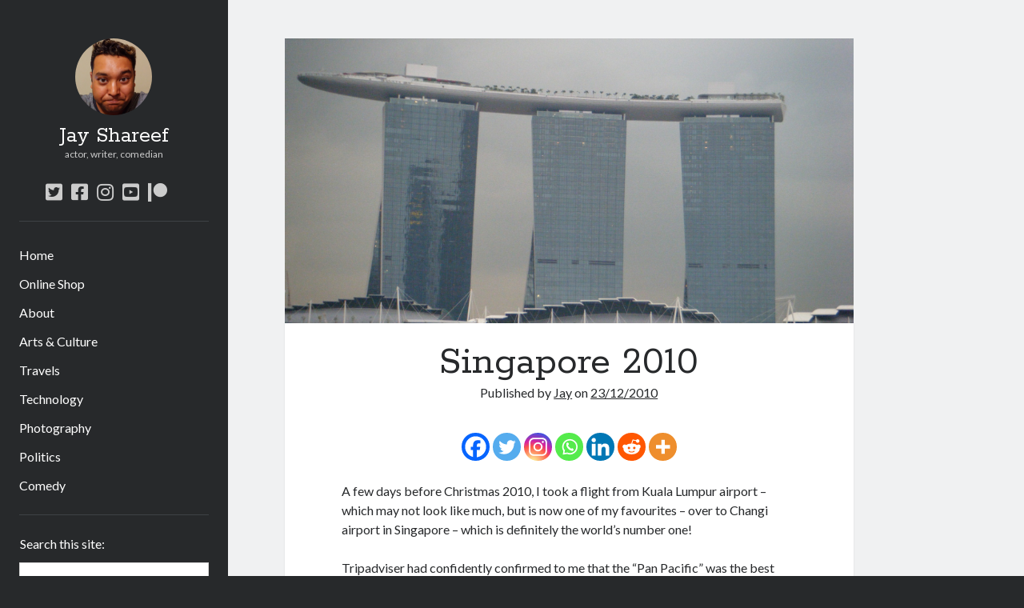

--- FILE ---
content_type: text/html; charset=UTF-8
request_url: https://jayshareef.com/singapore-2010/
body_size: 21562
content:
<!DOCTYPE html>

<html lang="en-GB">

<head>
	<title>Singapore 2010 &#8211; Jay Shareef</title>
	<script type="text/javascript">function theChampLoadEvent(e){var t=window.onload;if(typeof window.onload!="function"){window.onload=e}else{window.onload=function(){t();e()}}}</script>
		<script type="text/javascript">var theChampDefaultLang = 'en_GB', theChampCloseIconPath = 'https://jayshareef.com/wp-content/plugins/super-socializer/images/close.png';</script>
		<script>var theChampSiteUrl = 'https://jayshareef.com', theChampVerified = 0, theChampEmailPopup = 0, heateorSsMoreSharePopupSearchText = 'Search';</script>
			<script>var theChampLoadingImgPath = 'https://jayshareef.com/wp-content/plugins/super-socializer/images/ajax_loader.gif'; var theChampAjaxUrl = 'https://jayshareef.com/wp-admin/admin-ajax.php'; var theChampRedirectionUrl = 'https://jayshareef.com/singapore-2010/'; var theChampRegRedirectionUrl = 'https://jayshareef.com/singapore-2010/'; </script>
				<script> var theChampFBKey = '675345026319770', theChampSameTabLogin = '0', theChampVerified = 0; var theChampAjaxUrl = 'https://jayshareef.com/wp-admin/admin-ajax.php'; var theChampPopupTitle = ''; var theChampEmailPopup = 0; var theChampEmailAjaxUrl = 'https://jayshareef.com/wp-admin/admin-ajax.php'; var theChampEmailPopupTitle = ''; var theChampEmailPopupErrorMsg = ''; var theChampEmailPopupUniqueId = ''; var theChampEmailPopupVerifyMessage = ''; var theChampSteamAuthUrl = ""; var theChampCurrentPageUrl = 'https%3A%2F%2Fjayshareef.com%2Fsingapore-2010%2F';  var heateorMSEnabled = 0, theChampTwitterAuthUrl = theChampSiteUrl + "?SuperSocializerAuth=Twitter&super_socializer_redirect_to=" + theChampCurrentPageUrl, theChampLineAuthUrl = theChampSiteUrl + "?SuperSocializerAuth=Line&super_socializer_redirect_to=" + theChampCurrentPageUrl, theChampLiveAuthUrl = theChampSiteUrl + "?SuperSocializerAuth=Live&super_socializer_redirect_to=" + theChampCurrentPageUrl, theChampFacebookAuthUrl = theChampSiteUrl + "?SuperSocializerAuth=Facebook&super_socializer_redirect_to=" + theChampCurrentPageUrl, theChampYahooAuthUrl = theChampSiteUrl + "?SuperSocializerAuth=Yahoo&super_socializer_redirect_to=" + theChampCurrentPageUrl, theChampGoogleAuthUrl = theChampSiteUrl + "?SuperSocializerAuth=Google&super_socializer_redirect_to=" + theChampCurrentPageUrl, theChampYoutubeAuthUrl = theChampSiteUrl + "?SuperSocializerAuth=Youtube&super_socializer_redirect_to=" + theChampCurrentPageUrl, theChampVkontakteAuthUrl = theChampSiteUrl + "?SuperSocializerAuth=Vkontakte&super_socializer_redirect_to=" + theChampCurrentPageUrl, theChampLinkedinAuthUrl = theChampSiteUrl + "?SuperSocializerAuth=Linkedin&super_socializer_redirect_to=" + theChampCurrentPageUrl, theChampInstagramAuthUrl = theChampSiteUrl + "?SuperSocializerAuth=Instagram&super_socializer_redirect_to=" + theChampCurrentPageUrl, theChampWordpressAuthUrl = theChampSiteUrl + "?SuperSocializerAuth=Wordpress&super_socializer_redirect_to=" + theChampCurrentPageUrl, theChampDribbbleAuthUrl = theChampSiteUrl + "?SuperSocializerAuth=Dribbble&super_socializer_redirect_to=" + theChampCurrentPageUrl, theChampGithubAuthUrl = theChampSiteUrl + "?SuperSocializerAuth=Github&super_socializer_redirect_to=" + theChampCurrentPageUrl, theChampSpotifyAuthUrl = theChampSiteUrl + "?SuperSocializerAuth=Spotify&super_socializer_redirect_to=" + theChampCurrentPageUrl, theChampKakaoAuthUrl = theChampSiteUrl + "?SuperSocializerAuth=Kakao&super_socializer_redirect_to=" + theChampCurrentPageUrl, theChampTwitchAuthUrl = theChampSiteUrl + "?SuperSocializerAuth=Twitch&super_socializer_redirect_to=" + theChampCurrentPageUrl, theChampRedditAuthUrl = theChampSiteUrl + "?SuperSocializerAuth=Reddit&super_socializer_redirect_to=" + theChampCurrentPageUrl, theChampDisqusAuthUrl = theChampSiteUrl + "?SuperSocializerAuth=Disqus&super_socializer_redirect_to=" + theChampCurrentPageUrl, theChampDropboxAuthUrl = theChampSiteUrl + "?SuperSocializerAuth=Dropbox&super_socializer_redirect_to=" + theChampCurrentPageUrl, theChampFoursquareAuthUrl = theChampSiteUrl + "?SuperSocializerAuth=Foursquare&super_socializer_redirect_to=" + theChampCurrentPageUrl, theChampAmazonAuthUrl = theChampSiteUrl + "?SuperSocializerAuth=Amazon&super_socializer_redirect_to=" + theChampCurrentPageUrl, theChampStackoverflowAuthUrl = theChampSiteUrl + "?SuperSocializerAuth=Stackoverflow&super_socializer_redirect_to=" + theChampCurrentPageUrl, theChampDiscordAuthUrl = theChampSiteUrl + "?SuperSocializerAuth=Discord&super_socializer_redirect_to=" + theChampCurrentPageUrl, theChampMailruAuthUrl = theChampSiteUrl + "?SuperSocializerAuth=Mailru&super_socializer_redirect_to=" + theChampCurrentPageUrl, theChampYandexAuthUrl = theChampSiteUrl + "?SuperSocializerAuth=Yandex&super_socializer_redirect_to=" + theChampCurrentPageUrl; theChampOdnoklassnikiAuthUrl = theChampSiteUrl + "?SuperSocializerAuth=Odnoklassniki&super_socializer_redirect_to=" + theChampCurrentPageUrl;</script>
				<script> var theChampFBKey = '675345026319770', theChampFBLang = 'en_GB', theChampFbLikeMycred = 0, theChampSsga = 0, theChampCommentNotification = 0, theChampHeateorFcmRecentComments = 0, theChampFbIosLogin = 0; </script>
						<script type="text/javascript">var theChampFBCommentUrl = 'https://jayshareef.com/singapore-2010/'; var theChampFBCommentColor = 'light'; var theChampFBCommentNumPosts = ''; var theChampFBCommentWidth = '100%'; var theChampFBCommentOrderby = 'time'; var theChampCommentingTabs = "facebook", theChampGpCommentsUrl = 'https://jayshareef.com/singapore-2010/', theChampDisqusShortname = '', theChampScEnabledTabs = 'fb', theChampScLabel = 'Leave a reply', theChampScTabLabels = {"wordpress":"Default Comments (0)","fb":"Facebook Comments","disqus":"Disqus Comments"}, theChampGpCommentsWidth = 0, theChampCommentingId = 'respond'</script>
						<script> var theChampSharingAjaxUrl = 'https://jayshareef.com/wp-admin/admin-ajax.php', heateorSsFbMessengerAPI = 'https://www.facebook.com/dialog/send?app_id=675345026319770&display=popup&link=%encoded_post_url%&redirect_uri=%encoded_post_url%',heateorSsWhatsappShareAPI = 'web', heateorSsUrlCountFetched = [], heateorSsSharesText = 'Shares', heateorSsShareText = 'Share', theChampPluginIconPath = 'https://jayshareef.com/wp-content/plugins/super-socializer/images/logo.png', theChampSaveSharesLocally = 0, theChampHorizontalSharingCountEnable = 0, theChampVerticalSharingCountEnable = 0, theChampSharingOffset = -10, theChampCounterOffset = -10, theChampMobileStickySharingEnabled = 1, heateorSsCopyLinkMessage = "Link copied.";
		var heateorSsHorSharingShortUrl = "https://jayshareef.com/singapore-2010/";var heateorSsVerticalSharingShortUrl = "https://jayshareef.com/singapore-2010/";		</script>
			<style type="text/css">
						.the_champ_button_instagram span.the_champ_svg,a.the_champ_instagram span.the_champ_svg{background:radial-gradient(circle at 30% 107%,#fdf497 0,#fdf497 5%,#fd5949 45%,#d6249f 60%,#285aeb 90%)}
					.the_champ_horizontal_sharing .the_champ_svg,.heateor_ss_standard_follow_icons_container .the_champ_svg{
					color: #fff;
				border-width: 0px;
		border-style: solid;
		border-color: transparent;
	}
		.the_champ_horizontal_sharing .theChampTCBackground{
		color:#666;
	}
		.the_champ_horizontal_sharing span.the_champ_svg:hover,.heateor_ss_standard_follow_icons_container span.the_champ_svg:hover{
				border-color: transparent;
	}
		.the_champ_vertical_sharing span.the_champ_svg,.heateor_ss_floating_follow_icons_container span.the_champ_svg{
					color: #fff;
				border-width: 0px;
		border-style: solid;
		border-color: transparent;
	}
		.the_champ_vertical_sharing .theChampTCBackground{
		color:#666;
	}
		.the_champ_vertical_sharing span.the_champ_svg:hover,.heateor_ss_floating_follow_icons_container span.the_champ_svg:hover{
						border-color: transparent;
		}
	@media screen and (max-width:783px){.the_champ_vertical_sharing{display:none!important}}div.heateor_ss_mobile_footer{display:none;}@media screen and (max-width:783px){div.the_champ_bottom_sharing div.the_champ_sharing_ul .theChampTCBackground{width:100%!important;background-color:white}div.the_champ_bottom_sharing{width:100%!important;left:0!important;}div.the_champ_bottom_sharing a{width:14.285714285714% !important;margin:0!important;padding:0!important;}div.the_champ_bottom_sharing .the_champ_svg{width:100%!important;}div.the_champ_bottom_sharing div.theChampTotalShareCount{font-size:.7em!important;line-height:28px!important}div.the_champ_bottom_sharing div.theChampTotalShareText{font-size:.5em!important;line-height:0px!important}div.heateor_ss_mobile_footer{display:block;height:40px;}.the_champ_bottom_sharing{padding:0!important;display:block!important;width: auto!important;bottom:-2px!important;top: auto!important;}.the_champ_bottom_sharing .the_champ_square_count{line-height: inherit;}.the_champ_bottom_sharing .theChampSharingArrow{display:none;}.the_champ_bottom_sharing .theChampTCBackground{margin-right: 1.1em !important}}div.the_champ_sharing_title{text-align:center}div.the_champ_sharing_ul{width:100%;text-align:center;}div.the_champ_horizontal_sharing div.the_champ_sharing_ul a{float:none;display:inline-block;}</style>
	<meta name='robots' content='max-image-preview:large' />
	<style>img:is([sizes="auto" i], [sizes^="auto," i]) { contain-intrinsic-size: 3000px 1500px }</style>
	<meta charset="UTF-8" />
<meta name="viewport" content="width=device-width, initial-scale=1" />
<meta name="template" content="Author 1.45" />
<link rel='dns-prefetch' href='//fonts.googleapis.com' />
<link rel="alternate" type="application/rss+xml" title="Jay Shareef &raquo; Feed" href="https://jayshareef.com/feed/" />
<link rel="alternate" type="application/rss+xml" title="Jay Shareef &raquo; Comments Feed" href="https://jayshareef.com/comments/feed/" />
<link rel="alternate" type="application/rss+xml" title="Jay Shareef &raquo; Singapore 2010 Comments Feed" href="https://jayshareef.com/singapore-2010/feed/" />
<script type="text/javascript">
/* <![CDATA[ */
window._wpemojiSettings = {"baseUrl":"https:\/\/s.w.org\/images\/core\/emoji\/16.0.1\/72x72\/","ext":".png","svgUrl":"https:\/\/s.w.org\/images\/core\/emoji\/16.0.1\/svg\/","svgExt":".svg","source":{"concatemoji":"https:\/\/jayshareef.com\/wp-includes\/js\/wp-emoji-release.min.js?ver=8614e5f244356170c4d947327a39df3b"}};
/*! This file is auto-generated */
!function(s,n){var o,i,e;function c(e){try{var t={supportTests:e,timestamp:(new Date).valueOf()};sessionStorage.setItem(o,JSON.stringify(t))}catch(e){}}function p(e,t,n){e.clearRect(0,0,e.canvas.width,e.canvas.height),e.fillText(t,0,0);var t=new Uint32Array(e.getImageData(0,0,e.canvas.width,e.canvas.height).data),a=(e.clearRect(0,0,e.canvas.width,e.canvas.height),e.fillText(n,0,0),new Uint32Array(e.getImageData(0,0,e.canvas.width,e.canvas.height).data));return t.every(function(e,t){return e===a[t]})}function u(e,t){e.clearRect(0,0,e.canvas.width,e.canvas.height),e.fillText(t,0,0);for(var n=e.getImageData(16,16,1,1),a=0;a<n.data.length;a++)if(0!==n.data[a])return!1;return!0}function f(e,t,n,a){switch(t){case"flag":return n(e,"\ud83c\udff3\ufe0f\u200d\u26a7\ufe0f","\ud83c\udff3\ufe0f\u200b\u26a7\ufe0f")?!1:!n(e,"\ud83c\udde8\ud83c\uddf6","\ud83c\udde8\u200b\ud83c\uddf6")&&!n(e,"\ud83c\udff4\udb40\udc67\udb40\udc62\udb40\udc65\udb40\udc6e\udb40\udc67\udb40\udc7f","\ud83c\udff4\u200b\udb40\udc67\u200b\udb40\udc62\u200b\udb40\udc65\u200b\udb40\udc6e\u200b\udb40\udc67\u200b\udb40\udc7f");case"emoji":return!a(e,"\ud83e\udedf")}return!1}function g(e,t,n,a){var r="undefined"!=typeof WorkerGlobalScope&&self instanceof WorkerGlobalScope?new OffscreenCanvas(300,150):s.createElement("canvas"),o=r.getContext("2d",{willReadFrequently:!0}),i=(o.textBaseline="top",o.font="600 32px Arial",{});return e.forEach(function(e){i[e]=t(o,e,n,a)}),i}function t(e){var t=s.createElement("script");t.src=e,t.defer=!0,s.head.appendChild(t)}"undefined"!=typeof Promise&&(o="wpEmojiSettingsSupports",i=["flag","emoji"],n.supports={everything:!0,everythingExceptFlag:!0},e=new Promise(function(e){s.addEventListener("DOMContentLoaded",e,{once:!0})}),new Promise(function(t){var n=function(){try{var e=JSON.parse(sessionStorage.getItem(o));if("object"==typeof e&&"number"==typeof e.timestamp&&(new Date).valueOf()<e.timestamp+604800&&"object"==typeof e.supportTests)return e.supportTests}catch(e){}return null}();if(!n){if("undefined"!=typeof Worker&&"undefined"!=typeof OffscreenCanvas&&"undefined"!=typeof URL&&URL.createObjectURL&&"undefined"!=typeof Blob)try{var e="postMessage("+g.toString()+"("+[JSON.stringify(i),f.toString(),p.toString(),u.toString()].join(",")+"));",a=new Blob([e],{type:"text/javascript"}),r=new Worker(URL.createObjectURL(a),{name:"wpTestEmojiSupports"});return void(r.onmessage=function(e){c(n=e.data),r.terminate(),t(n)})}catch(e){}c(n=g(i,f,p,u))}t(n)}).then(function(e){for(var t in e)n.supports[t]=e[t],n.supports.everything=n.supports.everything&&n.supports[t],"flag"!==t&&(n.supports.everythingExceptFlag=n.supports.everythingExceptFlag&&n.supports[t]);n.supports.everythingExceptFlag=n.supports.everythingExceptFlag&&!n.supports.flag,n.DOMReady=!1,n.readyCallback=function(){n.DOMReady=!0}}).then(function(){return e}).then(function(){var e;n.supports.everything||(n.readyCallback(),(e=n.source||{}).concatemoji?t(e.concatemoji):e.wpemoji&&e.twemoji&&(t(e.twemoji),t(e.wpemoji)))}))}((window,document),window._wpemojiSettings);
/* ]]> */
</script>
<!-- jayshareef.com is managing ads with Advanced Ads 2.0.16 – https://wpadvancedads.com/ --><script id="jaysh-ready">
			window.advanced_ads_ready=function(e,a){a=a||"complete";var d=function(e){return"interactive"===a?"loading"!==e:"complete"===e};d(document.readyState)?e():document.addEventListener("readystatechange",(function(a){d(a.target.readyState)&&e()}),{once:"interactive"===a})},window.advanced_ads_ready_queue=window.advanced_ads_ready_queue||[];		</script>
		
<style id='wp-emoji-styles-inline-css' type='text/css'>

	img.wp-smiley, img.emoji {
		display: inline !important;
		border: none !important;
		box-shadow: none !important;
		height: 1em !important;
		width: 1em !important;
		margin: 0 0.07em !important;
		vertical-align: -0.1em !important;
		background: none !important;
		padding: 0 !important;
	}
</style>
<link rel='stylesheet' id='wp-block-library-css' href='https://jayshareef.com/wp-includes/css/dist/block-library/style.min.css?ver=8614e5f244356170c4d947327a39df3b' type='text/css' media='all' />
<style id='classic-theme-styles-inline-css' type='text/css'>
/*! This file is auto-generated */
.wp-block-button__link{color:#fff;background-color:#32373c;border-radius:9999px;box-shadow:none;text-decoration:none;padding:calc(.667em + 2px) calc(1.333em + 2px);font-size:1.125em}.wp-block-file__button{background:#32373c;color:#fff;text-decoration:none}
</style>
<style id='global-styles-inline-css' type='text/css'>
:root{--wp--preset--aspect-ratio--square: 1;--wp--preset--aspect-ratio--4-3: 4/3;--wp--preset--aspect-ratio--3-4: 3/4;--wp--preset--aspect-ratio--3-2: 3/2;--wp--preset--aspect-ratio--2-3: 2/3;--wp--preset--aspect-ratio--16-9: 16/9;--wp--preset--aspect-ratio--9-16: 9/16;--wp--preset--color--black: #000000;--wp--preset--color--cyan-bluish-gray: #abb8c3;--wp--preset--color--white: #ffffff;--wp--preset--color--pale-pink: #f78da7;--wp--preset--color--vivid-red: #cf2e2e;--wp--preset--color--luminous-vivid-orange: #ff6900;--wp--preset--color--luminous-vivid-amber: #fcb900;--wp--preset--color--light-green-cyan: #7bdcb5;--wp--preset--color--vivid-green-cyan: #00d084;--wp--preset--color--pale-cyan-blue: #8ed1fc;--wp--preset--color--vivid-cyan-blue: #0693e3;--wp--preset--color--vivid-purple: #9b51e0;--wp--preset--gradient--vivid-cyan-blue-to-vivid-purple: linear-gradient(135deg,rgba(6,147,227,1) 0%,rgb(155,81,224) 100%);--wp--preset--gradient--light-green-cyan-to-vivid-green-cyan: linear-gradient(135deg,rgb(122,220,180) 0%,rgb(0,208,130) 100%);--wp--preset--gradient--luminous-vivid-amber-to-luminous-vivid-orange: linear-gradient(135deg,rgba(252,185,0,1) 0%,rgba(255,105,0,1) 100%);--wp--preset--gradient--luminous-vivid-orange-to-vivid-red: linear-gradient(135deg,rgba(255,105,0,1) 0%,rgb(207,46,46) 100%);--wp--preset--gradient--very-light-gray-to-cyan-bluish-gray: linear-gradient(135deg,rgb(238,238,238) 0%,rgb(169,184,195) 100%);--wp--preset--gradient--cool-to-warm-spectrum: linear-gradient(135deg,rgb(74,234,220) 0%,rgb(151,120,209) 20%,rgb(207,42,186) 40%,rgb(238,44,130) 60%,rgb(251,105,98) 80%,rgb(254,248,76) 100%);--wp--preset--gradient--blush-light-purple: linear-gradient(135deg,rgb(255,206,236) 0%,rgb(152,150,240) 100%);--wp--preset--gradient--blush-bordeaux: linear-gradient(135deg,rgb(254,205,165) 0%,rgb(254,45,45) 50%,rgb(107,0,62) 100%);--wp--preset--gradient--luminous-dusk: linear-gradient(135deg,rgb(255,203,112) 0%,rgb(199,81,192) 50%,rgb(65,88,208) 100%);--wp--preset--gradient--pale-ocean: linear-gradient(135deg,rgb(255,245,203) 0%,rgb(182,227,212) 50%,rgb(51,167,181) 100%);--wp--preset--gradient--electric-grass: linear-gradient(135deg,rgb(202,248,128) 0%,rgb(113,206,126) 100%);--wp--preset--gradient--midnight: linear-gradient(135deg,rgb(2,3,129) 0%,rgb(40,116,252) 100%);--wp--preset--font-size--small: 12px;--wp--preset--font-size--medium: 20px;--wp--preset--font-size--large: 21px;--wp--preset--font-size--x-large: 42px;--wp--preset--font-size--regular: 16px;--wp--preset--font-size--larger: 37px;--wp--preset--spacing--20: 0.44rem;--wp--preset--spacing--30: 0.67rem;--wp--preset--spacing--40: 1rem;--wp--preset--spacing--50: 1.5rem;--wp--preset--spacing--60: 2.25rem;--wp--preset--spacing--70: 3.38rem;--wp--preset--spacing--80: 5.06rem;--wp--preset--shadow--natural: 6px 6px 9px rgba(0, 0, 0, 0.2);--wp--preset--shadow--deep: 12px 12px 50px rgba(0, 0, 0, 0.4);--wp--preset--shadow--sharp: 6px 6px 0px rgba(0, 0, 0, 0.2);--wp--preset--shadow--outlined: 6px 6px 0px -3px rgba(255, 255, 255, 1), 6px 6px rgba(0, 0, 0, 1);--wp--preset--shadow--crisp: 6px 6px 0px rgba(0, 0, 0, 1);}:where(.is-layout-flex){gap: 0.5em;}:where(.is-layout-grid){gap: 0.5em;}body .is-layout-flex{display: flex;}.is-layout-flex{flex-wrap: wrap;align-items: center;}.is-layout-flex > :is(*, div){margin: 0;}body .is-layout-grid{display: grid;}.is-layout-grid > :is(*, div){margin: 0;}:where(.wp-block-columns.is-layout-flex){gap: 2em;}:where(.wp-block-columns.is-layout-grid){gap: 2em;}:where(.wp-block-post-template.is-layout-flex){gap: 1.25em;}:where(.wp-block-post-template.is-layout-grid){gap: 1.25em;}.has-black-color{color: var(--wp--preset--color--black) !important;}.has-cyan-bluish-gray-color{color: var(--wp--preset--color--cyan-bluish-gray) !important;}.has-white-color{color: var(--wp--preset--color--white) !important;}.has-pale-pink-color{color: var(--wp--preset--color--pale-pink) !important;}.has-vivid-red-color{color: var(--wp--preset--color--vivid-red) !important;}.has-luminous-vivid-orange-color{color: var(--wp--preset--color--luminous-vivid-orange) !important;}.has-luminous-vivid-amber-color{color: var(--wp--preset--color--luminous-vivid-amber) !important;}.has-light-green-cyan-color{color: var(--wp--preset--color--light-green-cyan) !important;}.has-vivid-green-cyan-color{color: var(--wp--preset--color--vivid-green-cyan) !important;}.has-pale-cyan-blue-color{color: var(--wp--preset--color--pale-cyan-blue) !important;}.has-vivid-cyan-blue-color{color: var(--wp--preset--color--vivid-cyan-blue) !important;}.has-vivid-purple-color{color: var(--wp--preset--color--vivid-purple) !important;}.has-black-background-color{background-color: var(--wp--preset--color--black) !important;}.has-cyan-bluish-gray-background-color{background-color: var(--wp--preset--color--cyan-bluish-gray) !important;}.has-white-background-color{background-color: var(--wp--preset--color--white) !important;}.has-pale-pink-background-color{background-color: var(--wp--preset--color--pale-pink) !important;}.has-vivid-red-background-color{background-color: var(--wp--preset--color--vivid-red) !important;}.has-luminous-vivid-orange-background-color{background-color: var(--wp--preset--color--luminous-vivid-orange) !important;}.has-luminous-vivid-amber-background-color{background-color: var(--wp--preset--color--luminous-vivid-amber) !important;}.has-light-green-cyan-background-color{background-color: var(--wp--preset--color--light-green-cyan) !important;}.has-vivid-green-cyan-background-color{background-color: var(--wp--preset--color--vivid-green-cyan) !important;}.has-pale-cyan-blue-background-color{background-color: var(--wp--preset--color--pale-cyan-blue) !important;}.has-vivid-cyan-blue-background-color{background-color: var(--wp--preset--color--vivid-cyan-blue) !important;}.has-vivid-purple-background-color{background-color: var(--wp--preset--color--vivid-purple) !important;}.has-black-border-color{border-color: var(--wp--preset--color--black) !important;}.has-cyan-bluish-gray-border-color{border-color: var(--wp--preset--color--cyan-bluish-gray) !important;}.has-white-border-color{border-color: var(--wp--preset--color--white) !important;}.has-pale-pink-border-color{border-color: var(--wp--preset--color--pale-pink) !important;}.has-vivid-red-border-color{border-color: var(--wp--preset--color--vivid-red) !important;}.has-luminous-vivid-orange-border-color{border-color: var(--wp--preset--color--luminous-vivid-orange) !important;}.has-luminous-vivid-amber-border-color{border-color: var(--wp--preset--color--luminous-vivid-amber) !important;}.has-light-green-cyan-border-color{border-color: var(--wp--preset--color--light-green-cyan) !important;}.has-vivid-green-cyan-border-color{border-color: var(--wp--preset--color--vivid-green-cyan) !important;}.has-pale-cyan-blue-border-color{border-color: var(--wp--preset--color--pale-cyan-blue) !important;}.has-vivid-cyan-blue-border-color{border-color: var(--wp--preset--color--vivid-cyan-blue) !important;}.has-vivid-purple-border-color{border-color: var(--wp--preset--color--vivid-purple) !important;}.has-vivid-cyan-blue-to-vivid-purple-gradient-background{background: var(--wp--preset--gradient--vivid-cyan-blue-to-vivid-purple) !important;}.has-light-green-cyan-to-vivid-green-cyan-gradient-background{background: var(--wp--preset--gradient--light-green-cyan-to-vivid-green-cyan) !important;}.has-luminous-vivid-amber-to-luminous-vivid-orange-gradient-background{background: var(--wp--preset--gradient--luminous-vivid-amber-to-luminous-vivid-orange) !important;}.has-luminous-vivid-orange-to-vivid-red-gradient-background{background: var(--wp--preset--gradient--luminous-vivid-orange-to-vivid-red) !important;}.has-very-light-gray-to-cyan-bluish-gray-gradient-background{background: var(--wp--preset--gradient--very-light-gray-to-cyan-bluish-gray) !important;}.has-cool-to-warm-spectrum-gradient-background{background: var(--wp--preset--gradient--cool-to-warm-spectrum) !important;}.has-blush-light-purple-gradient-background{background: var(--wp--preset--gradient--blush-light-purple) !important;}.has-blush-bordeaux-gradient-background{background: var(--wp--preset--gradient--blush-bordeaux) !important;}.has-luminous-dusk-gradient-background{background: var(--wp--preset--gradient--luminous-dusk) !important;}.has-pale-ocean-gradient-background{background: var(--wp--preset--gradient--pale-ocean) !important;}.has-electric-grass-gradient-background{background: var(--wp--preset--gradient--electric-grass) !important;}.has-midnight-gradient-background{background: var(--wp--preset--gradient--midnight) !important;}.has-small-font-size{font-size: var(--wp--preset--font-size--small) !important;}.has-medium-font-size{font-size: var(--wp--preset--font-size--medium) !important;}.has-large-font-size{font-size: var(--wp--preset--font-size--large) !important;}.has-x-large-font-size{font-size: var(--wp--preset--font-size--x-large) !important;}
:where(.wp-block-post-template.is-layout-flex){gap: 1.25em;}:where(.wp-block-post-template.is-layout-grid){gap: 1.25em;}
:where(.wp-block-columns.is-layout-flex){gap: 2em;}:where(.wp-block-columns.is-layout-grid){gap: 2em;}
:root :where(.wp-block-pullquote){font-size: 1.5em;line-height: 1.6;}
</style>
<link rel='stylesheet' id='ct-author-google-fonts-css' href='//fonts.googleapis.com/css?family=Rokkitt%3A400%2C700%7CLato%3A400%2C700&#038;subset=latin%2Clatin-ext&#038;display=swap&#038;ver=6.8.2' type='text/css' media='all' />
<link rel='stylesheet' id='ct-author-font-awesome-css' href='https://jayshareef.com/wp-content/themes/author/assets/font-awesome/css/all.min.css?ver=8614e5f244356170c4d947327a39df3b' type='text/css' media='all' />
<link rel='stylesheet' id='ct-author-style-css' href='https://jayshareef.com/wp-content/themes/author/style.css?ver=8614e5f244356170c4d947327a39df3b' type='text/css' media='all' />
<style id='ct-author-style-inline-css' type='text/css'>
.entry-tags { display: none; }
</style>
<link rel='stylesheet' id='no-right-click-images-frontend-css' href='https://jayshareef.com/wp-content/plugins/no-right-click-images-plugin/css/no-right-click-images-frontend.css?ver=4.1' type='text/css' media='all' />
<link rel='stylesheet' id='dashicons-css' href='https://jayshareef.com/wp-includes/css/dashicons.min.css?ver=8614e5f244356170c4d947327a39df3b' type='text/css' media='all' />
<link rel='stylesheet' id='thickbox-css' href='https://jayshareef.com/wp-includes/js/thickbox/thickbox.css?ver=8614e5f244356170c4d947327a39df3b' type='text/css' media='all' />
<link rel='stylesheet' id='the_champ_frontend_css-css' href='https://jayshareef.com/wp-content/plugins/super-socializer/css/front.css?ver=7.14.5' type='text/css' media='all' />
<script type="text/javascript" src="https://jayshareef.com/wp-includes/js/jquery/jquery.min.js?ver=3.7.1" id="jquery-core-js"></script>
<script type="text/javascript" src="https://jayshareef.com/wp-includes/js/jquery/jquery-migrate.min.js?ver=3.4.1" id="jquery-migrate-js"></script>
<!--[if IE 8]>
<script type="text/javascript" src="https://jayshareef.com/wp-content/themes/author/js/build/html5shiv.min.js?ver=8614e5f244356170c4d947327a39df3b" id="ct-author-html5-shiv-js"></script>
<![endif]-->
<link rel="https://api.w.org/" href="https://jayshareef.com/wp-json/" /><link rel="alternate" title="JSON" type="application/json" href="https://jayshareef.com/wp-json/wp/v2/posts/1244" /><link rel="canonical" href="https://jayshareef.com/singapore-2010/" />
<link rel="alternate" title="oEmbed (JSON)" type="application/json+oembed" href="https://jayshareef.com/wp-json/oembed/1.0/embed?url=https%3A%2F%2Fjayshareef.com%2Fsingapore-2010%2F" />
<link rel="alternate" title="oEmbed (XML)" type="text/xml+oembed" href="https://jayshareef.com/wp-json/oembed/1.0/embed?url=https%3A%2F%2Fjayshareef.com%2Fsingapore-2010%2F&#038;format=xml" />

		<!-- GA Google Analytics @ https://m0n.co/ga -->
		<script>
			(function(i,s,o,g,r,a,m){i['GoogleAnalyticsObject']=r;i[r]=i[r]||function(){
			(i[r].q=i[r].q||[]).push(arguments)},i[r].l=1*new Date();a=s.createElement(o),
			m=s.getElementsByTagName(o)[0];a.async=1;a.src=g;m.parentNode.insertBefore(a,m)
			})(window,document,'script','https://www.google-analytics.com/analytics.js','ga');
			ga('create', 'G-1DFNK97MNZ', 'auto');
			ga('require', 'linkid');
			ga('send', 'pageview');
		</script>

	
<link rel="alternate" type="application/rss+xml" title="Podcast RSS feed" href="https://jayshareef.com/feed/podcast" />

<!-- Analytics by WP Statistics - https://wp-statistics.com -->
<style>ins.adsbygoogle { background-color: transparent; padding: 0; }</style><link rel="icon" href="https://jayshareef.com/wp-content/uploads/2019/09/cropped-DSC_0030_1-1-32x32.jpg" sizes="32x32" />
<link rel="icon" href="https://jayshareef.com/wp-content/uploads/2019/09/cropped-DSC_0030_1-1-192x192.jpg" sizes="192x192" />
<link rel="apple-touch-icon" href="https://jayshareef.com/wp-content/uploads/2019/09/cropped-DSC_0030_1-1-180x180.jpg" />
<meta name="msapplication-TileImage" content="https://jayshareef.com/wp-content/uploads/2019/09/cropped-DSC_0030_1-1-270x270.jpg" />
		<style type="text/css" id="wp-custom-css">
			.entry-tags { display: none; }		</style>
		</head>

<body data-rsssl=1 id="author" class="wp-singular post-template-default single single-post postid-1244 single-format-standard wp-theme-author singular singular-post singular-post-1244 aa-prefix-jaysh-">
			<a class="skip-content" href="#main">Skip to content</a>
		<div id="overflow-container" class="overflow-container">
			<div class="max-width">
				<div id="main-sidebar" class="main-sidebar">
																<header class="site-header" id="site-header" role="banner">
							<div id="title-container" class="title-container">
																	<div id="site-avatar" class="site-avatar"
											style="background-image: url('https://jayshareef.com/wp-content/uploads/2019/09/DSC_0030_1.jpg')"></div>
																<div class="container">
									<div id='site-title' class='site-title'><a href='https://jayshareef.com'>Jay Shareef</a></div>									<p class="tagline">actor, writer, comedian</p>								</div>
							</div>
							<button id="toggle-navigation" class="toggle-navigation" aria-expanded="false">
								<span class="screen-reader-text">open primary menu</span>
								<i class="fas fa-bars"></i>
							</button>
							<div class='social-media-icons'><ul>						<li>
							<a class="twitter" target="_blank"
							   href="http://twitter.com/JayShareefX">
								<i class="fab fa-twitter-square"></i>
								<span class="screen-reader-text">twitter</span>
															</a>
						</li>
												<li>
							<a class="facebook" target="_blank"
							   href="http://facebook.com/JayShareefFB">
								<i class="fab fa-facebook-square"></i>
								<span class="screen-reader-text">facebook</span>
															</a>
						</li>
												<li>
							<a class="instagram" target="_blank"
							   href="http://instagram.com/JayShareef">
								<i class="fab fa-instagram"></i>
								<span class="screen-reader-text">instagram</span>
															</a>
						</li>
												<li>
							<a class="youtube" target="_blank"
							   href="https://www.youtube.com/JayShareef">
								<i class="fab fa-youtube-square"></i>
								<span class="screen-reader-text">youtube</span>
															</a>
						</li>
												<li>
							<a class="patreon" target="_blank"
							   href="https://www.patreon.com/jayshareef">
								<i class="fab fa-patreon"></i>
								<span class="screen-reader-text">patreon</span>
															</a>
						</li>
												<li>
							<a class="custom-icon" target="_blank"
							href="https://www.tiktok.com/@jayshareef">
							<img class="icon" src="https://jayshareef.com/wp-content/uploads/2025/07/TikTok_logo.png" style="width: 0px;" />
								<span class="screen-reader-text">social_icon_custom_1</span>
							</a>
						</li>
					</ul></div>							<div id="menu-primary" class="menu-container menu-primary" role="navigation">
	<nav class="menu"><ul id="menu-primary-items" class="menu-primary-items"><li id="menu-item-27" class="menu-item menu-item-type-custom menu-item-object-custom menu-item-home menu-item-27"><a href="https://jayshareef.com/">Home</a></li>
<li id="menu-item-6108" class="menu-item menu-item-type-post_type menu-item-object-page menu-item-6108"><a href="https://jayshareef.com/shop/">Online Shop</a></li>
<li id="menu-item-26" class="menu-item menu-item-type-post_type menu-item-object-page menu-item-26"><a href="https://jayshareef.com/about/">About</a></li>
<li id="menu-item-5611" class="menu-item menu-item-type-taxonomy menu-item-object-category menu-item-5611"><a href="https://jayshareef.com/category/arts-and-culture/">Arts &amp; Culture</a></li>
<li id="menu-item-2415" class="menu-item menu-item-type-taxonomy menu-item-object-category current-post-ancestor current-menu-parent current-post-parent menu-item-2415"><a href="https://jayshareef.com/category/travels/">Travels</a></li>
<li id="menu-item-2416" class="menu-item menu-item-type-taxonomy menu-item-object-category menu-item-2416"><a href="https://jayshareef.com/category/tech/">Technology</a></li>
<li id="menu-item-6491" class="menu-item menu-item-type-taxonomy menu-item-object-category menu-item-6491"><a href="https://jayshareef.com/category/photography/">Photography</a></li>
<li id="menu-item-5669" class="menu-item menu-item-type-taxonomy menu-item-object-category menu-item-5669"><a href="https://jayshareef.com/category/politics/">Politics</a></li>
<li id="menu-item-2168" class="menu-item menu-item-type-post_type menu-item-object-page menu-item-2168"><a href="https://jayshareef.com/comedy/">Comedy</a></li>
</ul></nav></div>						</header>
																<aside class="sidebar sidebar-primary" id="sidebar-primary" role="complementary">
		<h1 class="screen-reader-text">Sidebar</h1>
		<section id="search-4" class="widget widget_search"><h2 class="widget-title">Search this site:</h2><div class='search-form-container'>
	<form role="search" method="get" class="search-form" action="https://jayshareef.com/">
		<label class="screen-reader-text" for="search-field">Search</label>
		<input id="search-field" type="search" class="search-field" value="" name="s"
		       title="Search for:"/>
		<input type="submit" class="search-submit" value='Go'/>
	</form>
</div></section>	</aside>
									</div>
								<section id="main" class="main" role="main">
						<div id="loop-container" class="loop-container">
		<div class="post-1244 post type-post status-publish format-standard has-post-thumbnail hentry category-asia category-muslim-world category-travels entry">
		<div class="featured-image"><img width="1824" height="1368" src="https://jayshareef.com/wp-content/uploads/2019/09/DSCF0138.jpg" class="attachment-full size-full wp-post-image" alt="Marina Bay Sands, Singapore" decoding="async" fetchpriority="high" srcset="https://jayshareef.com/wp-content/uploads/2019/09/DSCF0138.jpg 1824w, https://jayshareef.com/wp-content/uploads/2019/09/DSCF0138-300x225.jpg 300w, https://jayshareef.com/wp-content/uploads/2019/09/DSCF0138-768x576.jpg 768w, https://jayshareef.com/wp-content/uploads/2019/09/DSCF0138-1024x768.jpg 1024w" sizes="(max-width: 1824px) 100vw, 1824px" /></div>	<article>
		<div class='post-header'>
			<h1 class='post-title'>Singapore 2010</h1>
			<span class="post-meta">
	Published by <span class='author'><a href='https://jayshareef.com/author/jay/'>Jay</a></span> on <span class='date'><a href='https://jayshareef.com/2010/12/'>23/12/2010</a></span></span>		</div>
		<div class="post-content">
						<div style='clear:both'></div><div  class='the_champ_sharing_container the_champ_horizontal_sharing' data-super-socializer-href="https://jayshareef.com/singapore-2010/"><div class='the_champ_sharing_title' style="font-weight:bold" ></div><div class="the_champ_sharing_ul"><a aria-label="Facebook" class="the_champ_facebook" href="https://www.facebook.com/sharer/sharer.php?u=https%3A%2F%2Fjayshareef.com%2Fsingapore-2010%2F" title="Facebook" rel="nofollow noopener" target="_blank" style="font-size:24px!important;box-shadow:none;display:inline-block;vertical-align:middle"><span class="the_champ_svg" style="background-color:#0765FE;width:35px;height:35px;border-radius:999px;display:inline-block;opacity:1;float:left;font-size:24px;box-shadow:none;display:inline-block;font-size:16px;padding:0 4px;vertical-align:middle;background-repeat:repeat;overflow:hidden;padding:0;cursor:pointer;box-sizing:content-box"><svg style="display:block;border-radius:999px;" focusable="false" aria-hidden="true" xmlns="http://www.w3.org/2000/svg" width="100%" height="100%" viewBox="0 0 32 32"><path fill="#fff" d="M28 16c0-6.627-5.373-12-12-12S4 9.373 4 16c0 5.628 3.875 10.35 9.101 11.647v-7.98h-2.474V16H13.1v-1.58c0-4.085 1.849-5.978 5.859-5.978.76 0 2.072.15 2.608.298v3.325c-.283-.03-.775-.045-1.386-.045-1.967 0-2.728.745-2.728 2.683V16h3.92l-.673 3.667h-3.247v8.245C23.395 27.195 28 22.135 28 16Z"></path></svg></span></a><a aria-label="Twitter" class="the_champ_button_twitter" href="https://twitter.com/intent/tweet?via=jay_shareef&text=Singapore%202010&url=https%3A%2F%2Fjayshareef.com%2Fsingapore-2010%2F" title="Twitter" rel="nofollow noopener" target="_blank" style="font-size:24px!important;box-shadow:none;display:inline-block;vertical-align:middle"><span class="the_champ_svg the_champ_s__default the_champ_s_twitter" style="background-color:#55acee;width:35px;height:35px;border-radius:999px;display:inline-block;opacity:1;float:left;font-size:24px;box-shadow:none;display:inline-block;font-size:16px;padding:0 4px;vertical-align:middle;background-repeat:repeat;overflow:hidden;padding:0;cursor:pointer;box-sizing:content-box"><svg style="display:block;border-radius:999px;" focusable="false" aria-hidden="true" xmlns="http://www.w3.org/2000/svg" width="100%" height="100%" viewBox="-4 -4 39 39"><path d="M28 8.557a9.913 9.913 0 0 1-2.828.775 4.93 4.93 0 0 0 2.166-2.725 9.738 9.738 0 0 1-3.13 1.194 4.92 4.92 0 0 0-3.593-1.55 4.924 4.924 0 0 0-4.794 6.049c-4.09-.21-7.72-2.17-10.15-5.15a4.942 4.942 0 0 0-.665 2.477c0 1.71.87 3.214 2.19 4.1a4.968 4.968 0 0 1-2.23-.616v.06c0 2.39 1.7 4.38 3.952 4.83-.414.115-.85.174-1.297.174-.318 0-.626-.03-.928-.086a4.935 4.935 0 0 0 4.6 3.42 9.893 9.893 0 0 1-6.114 2.107c-.398 0-.79-.023-1.175-.068a13.953 13.953 0 0 0 7.55 2.213c9.056 0 14.01-7.507 14.01-14.013 0-.213-.005-.426-.015-.637.96-.695 1.795-1.56 2.455-2.55z" fill="#fff"></path></svg></span></a><a aria-label="Instagram" class="the_champ_button_instagram" href="https://www.instagram.com/jayshareefuk" title="Instagram" rel="nofollow noopener" target="_blank" style="font-size:24px!important;box-shadow:none;display:inline-block;vertical-align:middle"><span class="the_champ_svg" style="background-color:#53beee;width:35px;height:35px;border-radius:999px;display:inline-block;opacity:1;float:left;font-size:24px;box-shadow:none;display:inline-block;font-size:16px;padding:0 4px;vertical-align:middle;background-repeat:repeat;overflow:hidden;padding:0;cursor:pointer;box-sizing:content-box"><svg style="display:block;border-radius:999px;" version="1.1" viewBox="-10 -10 148 148" width="100%" height="100%" xml:space="preserve" xmlns="http://www.w3.org/2000/svg" xmlns:xlink="http://www.w3.org/1999/xlink"><g><g><path d="M86,112H42c-14.336,0-26-11.663-26-26V42c0-14.337,11.664-26,26-26h44c14.337,0,26,11.663,26,26v44 C112,100.337,100.337,112,86,112z M42,24c-9.925,0-18,8.074-18,18v44c0,9.925,8.075,18,18,18h44c9.926,0,18-8.075,18-18V42 c0-9.926-8.074-18-18-18H42z" fill="#fff"></path></g><g><path d="M64,88c-13.234,0-24-10.767-24-24c0-13.234,10.766-24,24-24s24,10.766,24,24C88,77.233,77.234,88,64,88z M64,48c-8.822,0-16,7.178-16,16s7.178,16,16,16c8.822,0,16-7.178,16-16S72.822,48,64,48z" fill="#fff"></path></g><g><circle cx="89.5" cy="38.5" fill="#fff" r="5.5"></circle></g></g></svg></span></a><a aria-label="Whatsapp" class="the_champ_whatsapp" href="https://api.whatsapp.com/send?text=Singapore%202010 https%3A%2F%2Fjayshareef.com%2Fsingapore-2010%2F" title="Whatsapp" rel="nofollow noopener" target="_blank" style="font-size:24px!important;box-shadow:none;display:inline-block;vertical-align:middle"><span class="the_champ_svg" style="background-color:#55eb4c;width:35px;height:35px;border-radius:999px;display:inline-block;opacity:1;float:left;font-size:24px;box-shadow:none;display:inline-block;font-size:16px;padding:0 4px;vertical-align:middle;background-repeat:repeat;overflow:hidden;padding:0;cursor:pointer;box-sizing:content-box"><svg style="display:block;border-radius:999px;" focusable="false" aria-hidden="true" xmlns="http://www.w3.org/2000/svg" width="100%" height="100%" viewBox="-6 -5 40 40"><path class="the_champ_svg_stroke the_champ_no_fill" stroke="#fff" stroke-width="2" fill="none" d="M 11.579798566743314 24.396926207859085 A 10 10 0 1 0 6.808479557110079 20.73576436351046"></path><path d="M 7 19 l -1 6 l 6 -1" class="the_champ_no_fill the_champ_svg_stroke" stroke="#fff" stroke-width="2" fill="none"></path><path d="M 10 10 q -1 8 8 11 c 5 -1 0 -6 -1 -3 q -4 -3 -5 -5 c 4 -2 -1 -5 -1 -4" fill="#fff"></path></svg></span></a><a aria-label="Linkedin" class="the_champ_button_linkedin" href="https://www.linkedin.com/sharing/share-offsite/?url=https%3A%2F%2Fjayshareef.com%2Fsingapore-2010%2F" title="Linkedin" rel="nofollow noopener" target="_blank" style="font-size:24px!important;box-shadow:none;display:inline-block;vertical-align:middle"><span class="the_champ_svg the_champ_s__default the_champ_s_linkedin" style="background-color:#0077b5;width:35px;height:35px;border-radius:999px;display:inline-block;opacity:1;float:left;font-size:24px;box-shadow:none;display:inline-block;font-size:16px;padding:0 4px;vertical-align:middle;background-repeat:repeat;overflow:hidden;padding:0;cursor:pointer;box-sizing:content-box"><svg style="display:block;border-radius:999px;" focusable="false" aria-hidden="true" xmlns="http://www.w3.org/2000/svg" width="100%" height="100%" viewBox="0 0 32 32"><path d="M6.227 12.61h4.19v13.48h-4.19V12.61zm2.095-6.7a2.43 2.43 0 0 1 0 4.86c-1.344 0-2.428-1.09-2.428-2.43s1.084-2.43 2.428-2.43m4.72 6.7h4.02v1.84h.058c.56-1.058 1.927-2.176 3.965-2.176 4.238 0 5.02 2.792 5.02 6.42v7.395h-4.183v-6.56c0-1.564-.03-3.574-2.178-3.574-2.18 0-2.514 1.7-2.514 3.46v6.668h-4.187V12.61z" fill="#fff"></path></svg></span></a><a aria-label="Reddit" class="the_champ_button_reddit" href="https://reddit.com/submit?url=https%3A%2F%2Fjayshareef.com%2Fsingapore-2010%2F&title=Singapore%202010" title="Reddit" rel="nofollow noopener" target="_blank" style="font-size:24px!important;box-shadow:none;display:inline-block;vertical-align:middle"><span class="the_champ_svg the_champ_s__default the_champ_s_reddit" style="background-color:#ff5700;width:35px;height:35px;border-radius:999px;display:inline-block;opacity:1;float:left;font-size:24px;box-shadow:none;display:inline-block;font-size:16px;padding:0 4px;vertical-align:middle;background-repeat:repeat;overflow:hidden;padding:0;cursor:pointer;box-sizing:content-box"><svg style="display:block;border-radius:999px;" focusable="false" aria-hidden="true" xmlns="http://www.w3.org/2000/svg" width="100%" height="100%" viewBox="-3.5 -3.5 39 39"><path d="M28.543 15.774a2.953 2.953 0 0 0-2.951-2.949 2.882 2.882 0 0 0-1.9.713 14.075 14.075 0 0 0-6.85-2.044l1.38-4.349 3.768.884a2.452 2.452 0 1 0 .24-1.176l-4.274-1a.6.6 0 0 0-.709.4l-1.659 5.224a14.314 14.314 0 0 0-7.316 2.029 2.908 2.908 0 0 0-1.872-.681 2.942 2.942 0 0 0-1.618 5.4 5.109 5.109 0 0 0-.062.765c0 4.158 5.037 7.541 11.229 7.541s11.22-3.383 11.22-7.541a5.2 5.2 0 0 0-.053-.706 2.963 2.963 0 0 0 1.427-2.51zm-18.008 1.88a1.753 1.753 0 0 1 1.73-1.74 1.73 1.73 0 0 1 1.709 1.74 1.709 1.709 0 0 1-1.709 1.711 1.733 1.733 0 0 1-1.73-1.711zm9.565 4.968a5.573 5.573 0 0 1-4.081 1.272h-.032a5.576 5.576 0 0 1-4.087-1.272.6.6 0 0 1 .844-.854 4.5 4.5 0 0 0 3.238.927h.032a4.5 4.5 0 0 0 3.237-.927.6.6 0 1 1 .844.854zm-.331-3.256a1.726 1.726 0 1 1 1.709-1.712 1.717 1.717 0 0 1-1.712 1.712z" fill="#fff"/></svg></span></a><a class="the_champ_more" title="More" rel="nofollow noopener" style="font-size:24px!important;border:0;box-shadow:none;display:inline-block!important;font-size:16px;padding:0 4px;vertical-align: middle;display:inline;" href="https://jayshareef.com/singapore-2010/" onclick="event.preventDefault()"><span class="the_champ_svg" style="background-color:#ee8e2d;width:35px;height:35px;border-radius:999px;display:inline-block!important;opacity:1;float:left;font-size:32px!important;box-shadow:none;display:inline-block;font-size:16px;padding:0 4px;vertical-align:middle;display:inline;background-repeat:repeat;overflow:hidden;padding:0;cursor:pointer;box-sizing:content-box;" onclick="theChampMoreSharingPopup(this, 'https://jayshareef.com/singapore-2010/', 'Singapore%202010', '' )"><svg xmlns="http://www.w3.org/2000/svg" xmlns:xlink="http://www.w3.org/1999/xlink" viewBox="-.3 0 32 32" version="1.1" width="100%" height="100%" style="display:block;border-radius:999px;" xml:space="preserve"><g><path fill="#fff" d="M18 14V8h-4v6H8v4h6v6h4v-6h6v-4h-6z" fill-rule="evenodd"></path></g></svg></span></a></div></div><div style='clear:both'></div>
<p>A few days before Christmas 2010, I took a flight from Kuala Lumpur airport &#8211; which may not look like much, but is now one of my favourites &#8211; over to Changi airport in Singapore &#8211; which is definitely the world&#8217;s number one!</p>



<p>Tripadviser had confidently confirmed to me that the &#8220;Pan Pacific&#8221; was the best hotel in Singapore and, seeing as this might be my only chance to see the country, I thought I might as well splash out a little on nice accommodation. However, I saved plenty of money by only using public transport (or walking) while travelling around the town.</p>



<figure class="wp-block-image"><img decoding="async" width="1024" height="768" src="https://jayshareef.com/wp-content/uploads/2019/09/DSCF0103-1024x768.jpg" alt="Intercontinental Hotel, Singapore" class="wp-image-1207" srcset="https://jayshareef.com/wp-content/uploads/2019/09/DSCF0103-1024x768.jpg 1024w, https://jayshareef.com/wp-content/uploads/2019/09/DSCF0103-300x225.jpg 300w, https://jayshareef.com/wp-content/uploads/2019/09/DSCF0103-768x576.jpg 768w, https://jayshareef.com/wp-content/uploads/2019/09/DSCF0103.jpg 1824w" sizes="(max-width: 1024px) 100vw, 1024px" /><figcaption>Arrived in Singapore tired and hungry. Cheered up when I saw this. The view of the Singapore skyline from my hotel room. It is an impressive place and thanks to its extremely harsh punishments for relatively minor crimes, it&#8217;s an incredibly law-abiding place.</figcaption></figure>



<figure class="wp-block-image"><img decoding="async" width="1024" height="976" src="https://jayshareef.com/wp-content/uploads/2019/09/DSCF0106-1024x976.jpg" alt="Marina Bay Sands, Singapore" class="wp-image-1209" srcset="https://jayshareef.com/wp-content/uploads/2019/09/DSCF0106-1024x976.jpg 1024w, https://jayshareef.com/wp-content/uploads/2019/09/DSCF0106-300x286.jpg 300w, https://jayshareef.com/wp-content/uploads/2019/09/DSCF0106-768x732.jpg 768w, https://jayshareef.com/wp-content/uploads/2019/09/DSCF0106.jpg 1435w" sizes="(max-width: 1024px) 100vw, 1024px" /><figcaption>Arrived in Singapore tired and hungry. Cheered up when I saw this. The view of the Singapore skyline from my hotel room. The Marina Bay Sands dominates the Singapore skyline.</figcaption></figure>



<figure class="wp-block-image"><img loading="lazy" decoding="async" width="1024" height="768" src="https://jayshareef.com/wp-content/uploads/2019/09/DSCF0104-1024x768.jpg" alt="Intercontinental Hotel, Singapore" class="wp-image-1208" srcset="https://jayshareef.com/wp-content/uploads/2019/09/DSCF0104-1024x768.jpg 1024w, https://jayshareef.com/wp-content/uploads/2019/09/DSCF0104-300x225.jpg 300w, https://jayshareef.com/wp-content/uploads/2019/09/DSCF0104-768x576.jpg 768w, https://jayshareef.com/wp-content/uploads/2019/09/DSCF0104.jpg 1824w" sizes="auto, (max-width: 1024px) 100vw, 1024px" /><figcaption>The hotel&#8217;s koi pond, as seen from my bedroom window in Singapore.</figcaption></figure>



<figure class="wp-block-image"><img loading="lazy" decoding="async" width="1024" height="768" src="https://jayshareef.com/wp-content/uploads/2019/09/DSCF0138-1024x768.jpg" alt="Marina Bay Sands, Singapore" class="wp-image-1221" srcset="https://jayshareef.com/wp-content/uploads/2019/09/DSCF0138-1024x768.jpg 1024w, https://jayshareef.com/wp-content/uploads/2019/09/DSCF0138-300x225.jpg 300w, https://jayshareef.com/wp-content/uploads/2019/09/DSCF0138-768x576.jpg 768w, https://jayshareef.com/wp-content/uploads/2019/09/DSCF0138.jpg 1824w" sizes="auto, (max-width: 1024px) 100vw, 1024px" /><figcaption>The Marina Bay Sands seems to be visible from every corner of Singapore. You can catch glimpses of this architectural marvel again and again during your journey around the city.</figcaption></figure>



<p>I did make time to visit the top of the Marina Bay Sands hotel. It&#8217;s expensive but worth doing just to see the city from the best possible vantage point. What blew my mind, however, was that there&#8217;s a rooftop pool there, with a glass bottom, so you can float 200 metres (650 feet) above the street. A truly terrifying experience and one I don&#8217;t want to try personally!</p><div class="jaysh-withincontent" style="margin-top: 5px;margin-bottom: 5px;margin-left: auto;margin-right: auto;text-align: center;clear: both;" id="jaysh-248377440"><script async src="//pagead2.googlesyndication.com/pagead/js/adsbygoogle.js?client=ca-pub-3551908595985467" crossorigin="anonymous"></script><ins class="adsbygoogle" style="display:block;" data-ad-client="ca-pub-3551908595985467" 
data-ad-slot="2158904728" 
data-ad-format="auto" data-full-width-responsive="true"></ins>
<script> 
(adsbygoogle = window.adsbygoogle || []).push({}); 
</script>
</div><br style="clear: both; display: block; float: none;"/>



<figure class="wp-block-image"><img loading="lazy" decoding="async" width="1024" height="588" src="https://jayshareef.com/wp-content/uploads/2019/09/DSCF0224-1024x588.jpg" alt="Marina Bay Sands, Singapore" class="wp-image-1236" srcset="https://jayshareef.com/wp-content/uploads/2019/09/DSCF0224-1024x588.jpg 1024w, https://jayshareef.com/wp-content/uploads/2019/09/DSCF0224-300x172.jpg 300w, https://jayshareef.com/wp-content/uploads/2019/09/DSCF0224-768x441.jpg 768w, https://jayshareef.com/wp-content/uploads/2019/09/DSCF0224.jpg 1824w" sizes="auto, (max-width: 1024px) 100vw, 1024px" /><figcaption>The Marina Bay Sands seems to be visible from every corner of Singapore. You can catch glimpses of this architectural marvel again and again during your journey around the city.</figcaption></figure>



<figure class="wp-block-image"><img loading="lazy" decoding="async" width="1024" height="768" src="https://jayshareef.com/wp-content/uploads/2019/09/DSCF0125-1024x768.jpg" alt="Marina Bay Sands, Singapore" class="wp-image-1215" srcset="https://jayshareef.com/wp-content/uploads/2019/09/DSCF0125-1024x768.jpg 1024w, https://jayshareef.com/wp-content/uploads/2019/09/DSCF0125-300x225.jpg 300w, https://jayshareef.com/wp-content/uploads/2019/09/DSCF0125-768x576.jpg 768w, https://jayshareef.com/wp-content/uploads/2019/09/DSCF0125.jpg 1824w" sizes="auto, (max-width: 1024px) 100vw, 1024px" /><figcaption>The Marina Bay Sands seems to be visible from every corner of Singapore. You can catch glimpses of this architectural marvel again and again during your journey around the city.</figcaption></figure>



<figure class="wp-block-image"><img loading="lazy" decoding="async" width="1024" height="563" src="https://jayshareef.com/wp-content/uploads/2019/09/DSCF0123-1024x563.jpg" alt="Marina Bay Sands, Singapore" class="wp-image-1214" srcset="https://jayshareef.com/wp-content/uploads/2019/09/DSCF0123-1024x563.jpg 1024w, https://jayshareef.com/wp-content/uploads/2019/09/DSCF0123-300x165.jpg 300w, https://jayshareef.com/wp-content/uploads/2019/09/DSCF0123-768x422.jpg 768w, https://jayshareef.com/wp-content/uploads/2019/09/DSCF0123.jpg 1824w" sizes="auto, (max-width: 1024px) 100vw, 1024px" /><figcaption>The Marina Bay Sands seems to be visible from every corner of Singapore. You can catch glimpses of this architectural marvel again and again during your journey around the city.</figcaption></figure>



<figure class="wp-block-image"><img loading="lazy" decoding="async" width="1024" height="768" src="https://jayshareef.com/wp-content/uploads/2019/09/DSCF0209-1024x768.jpg" alt="Marina Bay Sands, Singapore" class="wp-image-1233" srcset="https://jayshareef.com/wp-content/uploads/2019/09/DSCF0209-1024x768.jpg 1024w, https://jayshareef.com/wp-content/uploads/2019/09/DSCF0209-300x225.jpg 300w, https://jayshareef.com/wp-content/uploads/2019/09/DSCF0209-768x576.jpg 768w, https://jayshareef.com/wp-content/uploads/2019/09/DSCF0209.jpg 1824w" sizes="auto, (max-width: 1024px) 100vw, 1024px" /><figcaption>A view of Singapore from the TOP of Marina Bay Sands.</figcaption></figure>



<figure class="wp-block-image"><img loading="lazy" decoding="async" width="1024" height="768" src="https://jayshareef.com/wp-content/uploads/2019/09/DSCF0231-1024x768.jpg" alt="Orchard Road, Singapore" class="wp-image-1238" srcset="https://jayshareef.com/wp-content/uploads/2019/09/DSCF0231-1024x768.jpg 1024w, https://jayshareef.com/wp-content/uploads/2019/09/DSCF0231-300x225.jpg 300w, https://jayshareef.com/wp-content/uploads/2019/09/DSCF0231-768x576.jpg 768w, https://jayshareef.com/wp-content/uploads/2019/09/DSCF0231.jpg 1824w" sizes="auto, (max-width: 1024px) 100vw, 1024px" /><figcaption>The world-famous Orchard Road, which features pretty much every shop you would expect in any Western shopping centre, including a Marks and Spencer.</figcaption></figure>



<figure class="wp-block-image"><img loading="lazy" decoding="async" width="1024" height="657" src="https://jayshareef.com/wp-content/uploads/2019/09/DSCF0230-1024x657.jpg" alt="House of Hung, Singapore" class="wp-image-1237" srcset="https://jayshareef.com/wp-content/uploads/2019/09/DSCF0230-1024x657.jpg 1024w, https://jayshareef.com/wp-content/uploads/2019/09/DSCF0230-300x193.jpg 300w, https://jayshareef.com/wp-content/uploads/2019/09/DSCF0230-768x493.jpg 768w, https://jayshareef.com/wp-content/uploads/2019/09/DSCF0230.jpg 1824w" sizes="auto, (max-width: 1024px) 100vw, 1024px" /><figcaption>I really don&#8217;t know what they sell here. But I didn&#8217;t dare go in for fear of what products I would have shoved in my face!</figcaption></figure>



<figure class="wp-block-image"><img loading="lazy" decoding="async" width="1024" height="768" src="https://jayshareef.com/wp-content/uploads/2019/09/DSCF0107-1024x768.jpg" alt="ice cream sandwich, Singapore" class="wp-image-1210" srcset="https://jayshareef.com/wp-content/uploads/2019/09/DSCF0107-1024x768.jpg 1024w, https://jayshareef.com/wp-content/uploads/2019/09/DSCF0107-300x225.jpg 300w, https://jayshareef.com/wp-content/uploads/2019/09/DSCF0107-768x576.jpg 768w, https://jayshareef.com/wp-content/uploads/2019/09/DSCF0107.jpg 1824w" sizes="auto, (max-width: 1024px) 100vw, 1024px" /><figcaption>Introduced to a strange food combination in Singapore&#8217;s Orchard Road. An &#8220;ice cream sandwich&#8221;. That&#8217;s a slab of ice cream inbetween an actual piece of bread! WTF??</figcaption></figure>



<figure class="wp-block-image"><img loading="lazy" decoding="async" width="1024" height="584" src="https://jayshareef.com/wp-content/uploads/2019/09/DSCF0114-1024x584.jpg" alt="Masjid Angullia in Singapore" class="wp-image-1211" srcset="https://jayshareef.com/wp-content/uploads/2019/09/DSCF0114-1024x584.jpg 1024w, https://jayshareef.com/wp-content/uploads/2019/09/DSCF0114-300x171.jpg 300w, https://jayshareef.com/wp-content/uploads/2019/09/DSCF0114-768x438.jpg 768w, https://jayshareef.com/wp-content/uploads/2019/09/DSCF0114.jpg 1507w" sizes="auto, (max-width: 1024px) 100vw, 1024px" /><figcaption>The Masjid Angullia in Singapore&#8217;s Little India district. Sadly, I never got to go inside. My time there was just too short.</figcaption></figure>



<figure class="wp-block-image"><img loading="lazy" decoding="async" width="768" height="1024" src="https://jayshareef.com/wp-content/uploads/2019/09/DSCF0117-768x1024.jpg" alt="The Mustafa Centre in Singapore" class="wp-image-1212" srcset="https://jayshareef.com/wp-content/uploads/2019/09/DSCF0117-768x1024.jpg 768w, https://jayshareef.com/wp-content/uploads/2019/09/DSCF0117-225x300.jpg 225w, https://jayshareef.com/wp-content/uploads/2019/09/DSCF0117.jpg 1368w" sizes="auto, (max-width: 768px) 100vw, 768px" /><figcaption>The Mustafa Centre* in Singapore &#8211; the first 24 hour shopping centre in the country.

*Yes they do use the correct British style spelling here.</figcaption></figure>



<figure class="wp-block-image"><img loading="lazy" decoding="async" width="768" height="1024" src="https://jayshareef.com/wp-content/uploads/2019/09/DSCF0120-768x1024.jpg" alt="Singapore mosque" class="wp-image-1213" srcset="https://jayshareef.com/wp-content/uploads/2019/09/DSCF0120-768x1024.jpg 768w, https://jayshareef.com/wp-content/uploads/2019/09/DSCF0120-225x300.jpg 225w, https://jayshareef.com/wp-content/uploads/2019/09/DSCF0120.jpg 1368w" sizes="auto, (max-width: 768px) 100vw, 768px" /><figcaption>This impressive Mosque seems to be at the heart of Singapore&#8217;s Muslim community and organises regular community events. Hope to get to know it better when I next visit.</figcaption></figure>



<figure class="wp-block-image"><img loading="lazy" decoding="async" width="1024" height="863" src="https://jayshareef.com/wp-content/uploads/2019/09/DSCF0234-1024x863.jpg" alt="Singapore mosque" class="wp-image-1240" srcset="https://jayshareef.com/wp-content/uploads/2019/09/DSCF0234-1024x863.jpg 1024w, https://jayshareef.com/wp-content/uploads/2019/09/DSCF0234-300x253.jpg 300w, https://jayshareef.com/wp-content/uploads/2019/09/DSCF0234-768x647.jpg 768w, https://jayshareef.com/wp-content/uploads/2019/09/DSCF0234.jpg 1624w" sizes="auto, (max-width: 1024px) 100vw, 1024px" /><figcaption>This impressive Mosque seems to be at the heart of Singapore&#8217;s Muslim community and organises regular community events. Hope to get to know it better when I next visit.</figcaption></figure>



<figure class="wp-block-image"><img loading="lazy" decoding="async" width="1024" height="768" src="https://jayshareef.com/wp-content/uploads/2019/09/DSCF0126-1024x768.jpg" alt="The financial district of Singapore" class="wp-image-1216" srcset="https://jayshareef.com/wp-content/uploads/2019/09/DSCF0126-1024x768.jpg 1024w, https://jayshareef.com/wp-content/uploads/2019/09/DSCF0126-300x225.jpg 300w, https://jayshareef.com/wp-content/uploads/2019/09/DSCF0126-768x576.jpg 768w, https://jayshareef.com/wp-content/uploads/2019/09/DSCF0126.jpg 1824w" sizes="auto, (max-width: 1024px) 100vw, 1024px" /><figcaption>The financial district of Singapore has a skyline as impressive as any you can find in the West. However, thanks to government regulations the height of skyscrapers is restricted to 280m</figcaption></figure>



<figure class="wp-block-image"><img loading="lazy" decoding="async" width="1024" height="524" src="https://jayshareef.com/wp-content/uploads/2019/09/DSCF0127-1024x524.jpg" alt="Clarke Quay in Singapore" class="wp-image-1217" srcset="https://jayshareef.com/wp-content/uploads/2019/09/DSCF0127-1024x524.jpg 1024w, https://jayshareef.com/wp-content/uploads/2019/09/DSCF0127-300x154.jpg 300w, https://jayshareef.com/wp-content/uploads/2019/09/DSCF0127-768x393.jpg 768w, https://jayshareef.com/wp-content/uploads/2019/09/DSCF0127.jpg 1824w" sizes="auto, (max-width: 1024px) 100vw, 1024px" /><figcaption>Clarke Quay in Singapore, which features many bars, pubs, restaurants and bizarrely a branch of Hooters. It also features the G-Max bungee jump. No, I didn&#8217;t try it. I did take a cruise along the Singapore river though.</figcaption></figure>



<figure class="wp-block-image"><img loading="lazy" decoding="async" width="1024" height="768" src="https://jayshareef.com/wp-content/uploads/2019/09/DSCF0132-1024x768.jpg" alt="Five Naked Boys, Fullerton Hotel" class="wp-image-1218" srcset="https://jayshareef.com/wp-content/uploads/2019/09/DSCF0132-1024x768.jpg 1024w, https://jayshareef.com/wp-content/uploads/2019/09/DSCF0132-300x225.jpg 300w, https://jayshareef.com/wp-content/uploads/2019/09/DSCF0132-768x576.jpg 768w, https://jayshareef.com/wp-content/uploads/2019/09/DSCF0132.jpg 1824w" sizes="auto, (max-width: 1024px) 100vw, 1024px" /><figcaption>No, this isn&#8217;t a very public example of teenage bullying. It&#8217;s actually the &#8220;Five naked boys&#8221; sculpture that has been installed next to the Fullerton Hotel.

It represents a time in the history of Singapore when this would have been quite a common sight. (No naked girl artwork though as that&#8217;s never been a common sight, not now or ever before.)</figcaption></figure>



<figure class="wp-block-image"><img loading="lazy" decoding="async" width="1024" height="479" src="https://jayshareef.com/wp-content/uploads/2019/09/DSCF0133-1024x479.jpg" alt="The Esplanade, Singapore" class="wp-image-1219" srcset="https://jayshareef.com/wp-content/uploads/2019/09/DSCF0133-1024x479.jpg 1024w, https://jayshareef.com/wp-content/uploads/2019/09/DSCF0133-300x140.jpg 300w, https://jayshareef.com/wp-content/uploads/2019/09/DSCF0133-768x359.jpg 768w, https://jayshareef.com/wp-content/uploads/2019/09/DSCF0133.jpg 1470w" sizes="auto, (max-width: 1024px) 100vw, 1024px" /><figcaption>The Esplanade, which strangely reminded me of the Selfridges building in Birmingham UK.</figcaption></figure>



<figure class="wp-block-image"><img loading="lazy" decoding="async" width="1024" height="453" src="https://jayshareef.com/wp-content/uploads/2019/09/DSCF0134-1024x453.jpg" alt="Singapore Merlion, Marina Bay" class="wp-image-1220" srcset="https://jayshareef.com/wp-content/uploads/2019/09/DSCF0134-1024x453.jpg 1024w, https://jayshareef.com/wp-content/uploads/2019/09/DSCF0134-300x133.jpg 300w, https://jayshareef.com/wp-content/uploads/2019/09/DSCF0134-768x340.jpg 768w, https://jayshareef.com/wp-content/uploads/2019/09/DSCF0134.jpg 1824w" sizes="auto, (max-width: 1024px) 100vw, 1024px" /><figcaption>The Merlion.

This mythical half-fish, half-lion symbol of Singapore guards the river as it opens into Marina Bay.</figcaption></figure>



<figure class="wp-block-image"><img loading="lazy" decoding="async" width="1024" height="568" src="https://jayshareef.com/wp-content/uploads/2019/09/DSCF0139-1024x568.jpg" alt="Singapore Merlion, Marina Bay" class="wp-image-1222" srcset="https://jayshareef.com/wp-content/uploads/2019/09/DSCF0139-1024x568.jpg 1024w, https://jayshareef.com/wp-content/uploads/2019/09/DSCF0139-300x166.jpg 300w, https://jayshareef.com/wp-content/uploads/2019/09/DSCF0139-768x426.jpg 768w, https://jayshareef.com/wp-content/uploads/2019/09/DSCF0139.jpg 1824w" sizes="auto, (max-width: 1024px) 100vw, 1024px" /><figcaption>The Merlion.

This mythical half-fish, half-lion symbol of Singapore guards the river as it opens into Marina Bay.</figcaption></figure>



<figure class="wp-block-image"><img loading="lazy" decoding="async" width="768" height="1024" src="https://jayshareef.com/wp-content/uploads/2019/09/DSCF0141-768x1024.jpg" alt="Singapore Merlion, Marina Bay" class="wp-image-1224" srcset="https://jayshareef.com/wp-content/uploads/2019/09/DSCF0141-768x1024.jpg 768w, https://jayshareef.com/wp-content/uploads/2019/09/DSCF0141-225x300.jpg 225w, https://jayshareef.com/wp-content/uploads/2019/09/DSCF0141.jpg 1368w" sizes="auto, (max-width: 768px) 100vw, 768px" /><figcaption>The Merlion.

This mythical half-fish, half-lion symbol of Singapore guards the river as it opens into Marina Bay.</figcaption></figure>



<figure class="wp-block-image"><img loading="lazy" decoding="async" width="1024" height="858" src="https://jayshareef.com/wp-content/uploads/2019/09/DSCF0140-1024x858.jpg" alt="Merlion, Singapore commercial district" class="wp-image-1223" srcset="https://jayshareef.com/wp-content/uploads/2019/09/DSCF0140-1024x858.jpg 1024w, https://jayshareef.com/wp-content/uploads/2019/09/DSCF0140-300x251.jpg 300w, https://jayshareef.com/wp-content/uploads/2019/09/DSCF0140-768x644.jpg 768w, https://jayshareef.com/wp-content/uploads/2019/09/DSCF0140.jpg 1507w" sizes="auto, (max-width: 1024px) 100vw, 1024px" /><figcaption>The Merlion.

This mythical half-fish, half-lion symbol of Singapore guards the river as it opens into Marina Bay. Behind it you can see the skyscrapers of the Singapore commercial district.</figcaption></figure>



<figure class="wp-block-image"><img loading="lazy" decoding="async" width="1024" height="768" src="https://jayshareef.com/wp-content/uploads/2019/09/DSCF0164-1024x768.jpg" alt="Palawan beach, Sentosa Island, Singapore" class="wp-image-1225" srcset="https://jayshareef.com/wp-content/uploads/2019/09/DSCF0164-1024x768.jpg 1024w, https://jayshareef.com/wp-content/uploads/2019/09/DSCF0164-300x225.jpg 300w, https://jayshareef.com/wp-content/uploads/2019/09/DSCF0164-768x576.jpg 768w, https://jayshareef.com/wp-content/uploads/2019/09/DSCF0164.jpg 1824w" sizes="auto, (max-width: 1024px) 100vw, 1024px" /><figcaption>Sentosa Island (aka &#8220;Peace Island&#8221;)

A peacock on Palawan Beach. Palawan beach is the Southern-most point of continental Asia.</figcaption></figure>



<figure class="wp-block-image"><img loading="lazy" decoding="async" width="1024" height="768" src="https://jayshareef.com/wp-content/uploads/2019/09/DSCF0173-1024x768.jpg" alt="Palawan beach, Sentosa Island, Singapore" class="wp-image-1226" srcset="https://jayshareef.com/wp-content/uploads/2019/09/DSCF0173-1024x768.jpg 1024w, https://jayshareef.com/wp-content/uploads/2019/09/DSCF0173-300x225.jpg 300w, https://jayshareef.com/wp-content/uploads/2019/09/DSCF0173-768x576.jpg 768w, https://jayshareef.com/wp-content/uploads/2019/09/DSCF0173.jpg 1824w" sizes="auto, (max-width: 1024px) 100vw, 1024px" /><figcaption>Sentosa Island (aka &#8220;Peace Island&#8221;)

Kids playing frisbee on Palawan Beach. Palawan beach is the Southern-most point of continental Asia.</figcaption></figure>



<figure class="wp-block-image"><img loading="lazy" decoding="async" width="1024" height="768" src="https://jayshareef.com/wp-content/uploads/2019/09/DSCF0176-1024x768.jpg" alt="Palawan beach, Sentosa Island, Singapore" class="wp-image-1227" srcset="https://jayshareef.com/wp-content/uploads/2019/09/DSCF0176-1024x768.jpg 1024w, https://jayshareef.com/wp-content/uploads/2019/09/DSCF0176-300x225.jpg 300w, https://jayshareef.com/wp-content/uploads/2019/09/DSCF0176-768x576.jpg 768w, https://jayshareef.com/wp-content/uploads/2019/09/DSCF0176.jpg 1824w" sizes="auto, (max-width: 1024px) 100vw, 1024px" /><figcaption>Sentosa Island (aka &#8220;Peace Island&#8221;)

Kids playing frisbee on Palawan Beach. Palawan beach is the Southern-most point of continental Asia.</figcaption></figure>



<figure class="wp-block-image"><img loading="lazy" decoding="async" width="768" height="1024" src="https://jayshareef.com/wp-content/uploads/2019/09/DSCF0177-768x1024.jpg" alt="Sentosa Island, Singapore" class="wp-image-1228" srcset="https://jayshareef.com/wp-content/uploads/2019/09/DSCF0177-768x1024.jpg 768w, https://jayshareef.com/wp-content/uploads/2019/09/DSCF0177-225x300.jpg 225w, https://jayshareef.com/wp-content/uploads/2019/09/DSCF0177.jpg 1368w" sizes="auto, (max-width: 768px) 100vw, 768px" /><figcaption>Sentosa Island is the southern most point of continental Asia (allegedly!)</figcaption></figure>



<figure class="wp-block-image"><img loading="lazy" decoding="async" width="1024" height="768" src="https://jayshareef.com/wp-content/uploads/2019/09/DSCF0178-1024x768.jpg" alt="Palawan beach, Sentosa Island, Singapore" class="wp-image-1229" srcset="https://jayshareef.com/wp-content/uploads/2019/09/DSCF0178-1024x768.jpg 1024w, https://jayshareef.com/wp-content/uploads/2019/09/DSCF0178-300x225.jpg 300w, https://jayshareef.com/wp-content/uploads/2019/09/DSCF0178-768x576.jpg 768w, https://jayshareef.com/wp-content/uploads/2019/09/DSCF0178.jpg 1824w" sizes="auto, (max-width: 1024px) 100vw, 1024px" /><figcaption>Sentosa Island (aka &#8220;Peace Island&#8221;)

Looking out from Palawan beach towards the continent of Oceania. Palawan beach is the Southern-most point of continental Asia.</figcaption></figure>



<figure class="wp-block-image"><img loading="lazy" decoding="async" width="1024" height="768" src="https://jayshareef.com/wp-content/uploads/2019/09/DSCF0179-1024x768.jpg" alt="Palawan beach, Sentosa Island, Singapore" class="wp-image-1230" srcset="https://jayshareef.com/wp-content/uploads/2019/09/DSCF0179-1024x768.jpg 1024w, https://jayshareef.com/wp-content/uploads/2019/09/DSCF0179-300x225.jpg 300w, https://jayshareef.com/wp-content/uploads/2019/09/DSCF0179-768x576.jpg 768w, https://jayshareef.com/wp-content/uploads/2019/09/DSCF0179.jpg 1824w" sizes="auto, (max-width: 1024px) 100vw, 1024px" /><figcaption>Sentosa Island (aka &#8220;Peace Island&#8221;)

Palawan beach is the Southern-most point of continental Asia.</figcaption></figure>



<figure class="wp-block-image"><img loading="lazy" decoding="async" width="1024" height="768" src="https://jayshareef.com/wp-content/uploads/2019/09/DSCF0183-1024x768.jpg" alt="Sentosa Island, Singapore" class="wp-image-1231" srcset="https://jayshareef.com/wp-content/uploads/2019/09/DSCF0183-1024x768.jpg 1024w, https://jayshareef.com/wp-content/uploads/2019/09/DSCF0183-300x225.jpg 300w, https://jayshareef.com/wp-content/uploads/2019/09/DSCF0183-768x576.jpg 768w, https://jayshareef.com/wp-content/uploads/2019/09/DSCF0183.jpg 1824w" sizes="auto, (max-width: 1024px) 100vw, 1024px" /><figcaption>Sentosa Island (aka &#8220;Peace Island&#8221;)

The view from the cable car that travels from the Island to the Singapore mainland.</figcaption></figure>



<figure class="wp-block-image"><img loading="lazy" decoding="async" width="1024" height="768" src="https://jayshareef.com/wp-content/uploads/2019/09/DSCF0184-1024x768.jpg" alt="Sentosa Island, Singapore" class="wp-image-1232" srcset="https://jayshareef.com/wp-content/uploads/2019/09/DSCF0184-1024x768.jpg 1024w, https://jayshareef.com/wp-content/uploads/2019/09/DSCF0184-300x225.jpg 300w, https://jayshareef.com/wp-content/uploads/2019/09/DSCF0184-768x576.jpg 768w, https://jayshareef.com/wp-content/uploads/2019/09/DSCF0184.jpg 1824w" sizes="auto, (max-width: 1024px) 100vw, 1024px" /><figcaption>Sentosa Island (aka &#8220;Peace Island&#8221;)

The view from the cable car that travels from the Island to the Singapore mainland.</figcaption></figure>



<figure class="wp-block-image"><img loading="lazy" decoding="async" width="1024" height="768" src="https://jayshareef.com/wp-content/uploads/2019/09/DSCF0221-1024x768.jpg" alt="Chinese architecture, Singapore" class="wp-image-1234" srcset="https://jayshareef.com/wp-content/uploads/2019/09/DSCF0221-1024x768.jpg 1024w, https://jayshareef.com/wp-content/uploads/2019/09/DSCF0221-300x225.jpg 300w, https://jayshareef.com/wp-content/uploads/2019/09/DSCF0221-768x576.jpg 768w, https://jayshareef.com/wp-content/uploads/2019/09/DSCF0221.jpg 1824w" sizes="auto, (max-width: 1024px) 100vw, 1024px" /><figcaption>Every corner of Singapore seems to throw up interesting architecture. This is just some random Chinese inspired building I came across while taking a bus across town.</figcaption></figure>



<figure class="wp-block-image"><img loading="lazy" decoding="async" width="1024" height="768" src="https://jayshareef.com/wp-content/uploads/2019/09/DSCF0223-1024x768.jpg" alt="Chinatown Point, Singapore" class="wp-image-1235" srcset="https://jayshareef.com/wp-content/uploads/2019/09/DSCF0223-1024x768.jpg 1024w, https://jayshareef.com/wp-content/uploads/2019/09/DSCF0223-300x225.jpg 300w, https://jayshareef.com/wp-content/uploads/2019/09/DSCF0223-768x576.jpg 768w, https://jayshareef.com/wp-content/uploads/2019/09/DSCF0223.jpg 1824w" sizes="auto, (max-width: 1024px) 100vw, 1024px" /><figcaption>Chinatown Point, Singapore.</figcaption></figure>



<figure class="wp-block-image"><img loading="lazy" decoding="async" width="1024" height="768" src="https://jayshareef.com/wp-content/uploads/2019/09/DSCF0232-1024x768.jpg" alt="Kandahar Street, Singapore" class="wp-image-1239" srcset="https://jayshareef.com/wp-content/uploads/2019/09/DSCF0232-1024x768.jpg 1024w, https://jayshareef.com/wp-content/uploads/2019/09/DSCF0232-300x225.jpg 300w, https://jayshareef.com/wp-content/uploads/2019/09/DSCF0232-768x576.jpg 768w, https://jayshareef.com/wp-content/uploads/2019/09/DSCF0232.jpg 1824w" sizes="auto, (max-width: 1024px) 100vw, 1024px" /><figcaption>Kandahar Street, Singapore, in the heart of the Arab district of the city.</figcaption></figure>



<figure class="wp-block-image"><img loading="lazy" decoding="async" width="1024" height="768" src="https://jayshareef.com/wp-content/uploads/2019/09/DSCF0235-1024x768.jpg" alt="Baghdad Street, Singapore" class="wp-image-1241" srcset="https://jayshareef.com/wp-content/uploads/2019/09/DSCF0235-1024x768.jpg 1024w, https://jayshareef.com/wp-content/uploads/2019/09/DSCF0235-300x225.jpg 300w, https://jayshareef.com/wp-content/uploads/2019/09/DSCF0235-768x576.jpg 768w, https://jayshareef.com/wp-content/uploads/2019/09/DSCF0235.jpg 1824w" sizes="auto, (max-width: 1024px) 100vw, 1024px" /><figcaption>Baghdad Street, Singapore, in the heart of the Arab district of the city.</figcaption></figure>



<figure class="wp-block-image"><img loading="lazy" decoding="async" width="1024" height="659" src="https://jayshareef.com/wp-content/uploads/2019/09/DSCF0239-1024x659.jpg" alt="Singapore at night" class="wp-image-1242" srcset="https://jayshareef.com/wp-content/uploads/2019/09/DSCF0239-1024x659.jpg 1024w, https://jayshareef.com/wp-content/uploads/2019/09/DSCF0239-300x193.jpg 300w, https://jayshareef.com/wp-content/uploads/2019/09/DSCF0239-768x494.jpg 768w, https://jayshareef.com/wp-content/uploads/2019/09/DSCF0239.jpg 1824w" sizes="auto, (max-width: 1024px) 100vw, 1024px" /><figcaption>Last night in Singapore and the place looks majestic in the night-time. Very sad to have to leave.</figcaption></figure>
					</div>
		<div class="post-categories"><span>Published in</span><a href="https://jayshareef.com/category/travels/asia/" title="View all posts in Asia">Asia</a><a href="https://jayshareef.com/category/travels/muslim-world/" title="View all posts in Muslim World">Muslim World</a><a href="https://jayshareef.com/category/travels/" title="View all posts in Travels">Travels</a></div>			</article>
		<nav class="further-reading">
	<div class="previous">
		<span>Previous Post</span>
		<a href="https://jayshareef.com/kuala-lumpur-2010/" rel="prev">Kuala Lumpur 2010</a>	</div>
	<div class="next">
		<span>Next Post</span>
		<a href="https://jayshareef.com/jakarta-2010/" rel="next">Jakarta 2010</a>	</div>
</nav>		<section id="comments" class="comments">
		<div class="comments-number">
			<h2>
				Be First to Comment			</h2>
		</div>
		<ol class="comment-list">
					</ol>
					<div id="respond" class="comment-respond">
		<h3 id="reply-title" class="comment-reply-title">Leave a Reply</h3><form action="https://jayshareef.com/wp-comments-post.php" method="post" id="commentform" class="comment-form"><div class="the_champ_outer_login_container"><div class="the_champ_social_login_title">Login with your Social ID</div><div class="the_champ_login_container"><ul class="the_champ_login_ul"><li><i class="theChampLogin theChampFacebookBackground theChampFacebookLogin" alt="Login with Facebook" title="Login with Facebook" onclick="theChampCommentFormLogin = true; theChampInitiateLogin(this, 'facebook')"><div class="theChampFacebookLogoContainer"><ss style="display:block" class="theChampLoginSvg theChampFacebookLoginSvg"></ss></div></i></li></ul></div></div><div style="clear:both;margin-bottom: 6px"></div><p class="comment-notes"><span id="email-notes">Your email address will not be published.</span> <span class="required-field-message">Required fields are marked <span class="required">*</span></span></p><p class="comment-form-comment">
	            <label for="comment">Comment</label>
	            <textarea required id="comment" name="comment" cols="45" rows="8" aria-required="true"></textarea>
	        </p><p class="comment-form-author">
	            <label for="author">Name*</label>
	            <input id="author" name="author" type="text" value="" size="30" aria-required='true' />
	        </p>
<p class="comment-form-email">
	            <label for="email">Email*</label>
	            <input id="email" name="email" type="email" value="" size="30" aria-required='true' />
	        </p>
<p class="comment-form-url">
	            <label for="url">Website</label>
	            <input id="url" name="url" type="url" value="" size="30" />
	            </p>
<p class="comment-form-cookies-consent"><input id="wp-comment-cookies-consent" name="wp-comment-cookies-consent" type="checkbox" value="yes" /> <label for="wp-comment-cookies-consent">Save my name, email, and website in this browser for the next time I comment.</label></p>
<p class="form-submit"><input name="submit" type="submit" id="submit" class="submit" value="Post Comment" /> <input type='hidden' name='comment_post_ID' value='1244' id='comment_post_ID' />
<input type='hidden' name='comment_parent' id='comment_parent' value='0' />
</p><p style="display: none;"><input type="hidden" id="akismet_comment_nonce" name="akismet_comment_nonce" value="e19743a88e" /></p><p style="display: none !important;" class="akismet-fields-container" data-prefix="ak_"><label>&#916;<textarea name="ak_hp_textarea" cols="45" rows="8" maxlength="100"></textarea></label><input type="hidden" id="ak_js_1" name="ak_js" value="18"/><script>document.getElementById( "ak_js_1" ).setAttribute( "value", ( new Date() ).getTime() );</script></p></form>	</div><!-- #respond -->
		</section>
	</div>	</div>
</section><!-- .main -->
    <footer class="site-footer" role="contentinfo">
                <div class="design-credit">
            <span>
                LEGAL NOTICES: Jay Shareef is a fictional character. You really should not believe anything you read here. This website contains affiliate links. We may receive a commission on any sales generated from them. All rights reserved. Copyright (c) 2025 Jay Shareef Enterprises.            </span>
        </div>
    </footer>
</div><!-- .max-width -->
</div><!-- .overflow-container -->
<button id="scroll-to-top" class="scroll-to-top"><span class="screen-reader-text">Scroll to the top</span><i class="fas fa-arrow-up"></i></button><script type="speculationrules">
{"prefetch":[{"source":"document","where":{"and":[{"href_matches":"\/*"},{"not":{"href_matches":["\/wp-*.php","\/wp-admin\/*","\/wp-content\/uploads\/*","\/wp-content\/*","\/wp-content\/plugins\/*","\/wp-content\/themes\/author\/*","\/*\\?(.+)"]}},{"not":{"selector_matches":"a[rel~=\"nofollow\"]"}},{"not":{"selector_matches":".no-prefetch, .no-prefetch a"}}]},"eagerness":"conservative"}]}
</script>
	<div id="fb-root"></div>
	<script type="text/javascript" id="ct-author-js-js-extra">
/* <![CDATA[ */
var ct_author_objectL10n = {"openPrimaryMenu":"open primary menu","closePrimaryMenu":"close primary menu","openChildMenu":"open child menu","closeChildMenu":"close child menu"};
/* ]]> */
</script>
<script type="text/javascript" src="https://jayshareef.com/wp-content/themes/author/js/build/production.min.js?ver=8614e5f244356170c4d947327a39df3b" id="ct-author-js-js"></script>
<!--[if IE 8]>
<script type="text/javascript" src="https://jayshareef.com/wp-content/themes/author/js/build/respond.min.js?ver=8614e5f244356170c4d947327a39df3b" id="ct-author-respond-js"></script>
<![endif]-->
<script type="text/javascript" src="https://jayshareef.com/wp-content/plugins/advanced-ads/admin/assets/js/advertisement.js?ver=2.0.16" id="advanced-ads-find-adblocker-js"></script>
<script type="text/javascript" id="no-right-click-images-admin-js-extra">
/* <![CDATA[ */
var nrci_opts = {"gesture":"1","drag":"1","touch":"1","admin":"1"};
/* ]]> */
</script>
<script type="text/javascript" src="https://jayshareef.com/wp-content/plugins/no-right-click-images-plugin/js/no-right-click-images-frontend.js?ver=4.1" id="no-right-click-images-admin-js"></script>
<script type="text/javascript" src="https://jayshareef.com/wp-content/plugins/super-socializer/js/front/social_login/general.js?ver=7.14.5" id="the_champ_ss_general_scripts-js"></script>
<script type="text/javascript" src="https://jayshareef.com/wp-content/plugins/super-socializer/js/front/social_login/common.js?ver=7.14.5" id="the_champ_sl_common-js"></script>
<script type="text/javascript" id="thickbox-js-extra">
/* <![CDATA[ */
var thickboxL10n = {"next":"Next >","prev":"< Prev","image":"Image","of":"of","close":"Close","noiframes":"This feature requires inline frames. You have iframes disabled or your browser does not support them.","loadingAnimation":"https:\/\/jayshareef.com\/wp-includes\/js\/thickbox\/loadingAnimation.gif"};
/* ]]> */
</script>
<script type="text/javascript" src="https://jayshareef.com/wp-includes/js/thickbox/thickbox.js?ver=3.1-20121105" id="thickbox-js"></script>
<script type="text/javascript" src="https://jayshareef.com/wp-content/plugins/super-socializer/js/front/facebook/sdk.js?ver=7.14.5" id="the_champ_fb_sdk-js"></script>
<script type="text/javascript" src="https://jayshareef.com/wp-content/plugins/super-socializer/js/front/facebook/commenting.js?ver=7.14.5" id="the_champ_fb_commenting-js"></script>
<script type="text/javascript" src="https://jayshareef.com/wp-content/plugins/super-socializer/js/front/sharing/sharing.js?ver=7.14.5" id="the_champ_share_counts-js"></script>
<script type="text/javascript" id="wp-statistics-tracker-js-extra">
/* <![CDATA[ */
var WP_Statistics_Tracker_Object = {"requestUrl":"https:\/\/jayshareef.com\/wp-json\/wp-statistics\/v2","ajaxUrl":"https:\/\/jayshareef.com\/wp-admin\/admin-ajax.php","hitParams":{"wp_statistics_hit":1,"source_type":"post","source_id":1244,"search_query":"","signature":"4354ffe437f2ecdef9d4b26d061e3c38","endpoint":"hit"},"option":{"dntEnabled":false,"bypassAdBlockers":false,"consentIntegration":{"name":null,"status":[]},"isPreview":false,"userOnline":false,"trackAnonymously":false,"isWpConsentApiActive":false,"consentLevel":"functional"},"isLegacyEventLoaded":"","customEventAjaxUrl":"https:\/\/jayshareef.com\/wp-admin\/admin-ajax.php?action=wp_statistics_custom_event&nonce=4b3f932650","onlineParams":{"wp_statistics_hit":1,"source_type":"post","source_id":1244,"search_query":"","signature":"4354ffe437f2ecdef9d4b26d061e3c38","action":"wp_statistics_online_check"},"jsCheckTime":"60000"};
/* ]]> */
</script>
<script type="text/javascript" src="https://jayshareef.com/wp-content/plugins/wp-statistics/assets/js/tracker.js?ver=14.16" id="wp-statistics-tracker-js"></script>
<script defer type="text/javascript" src="https://jayshareef.com/wp-content/plugins/akismet/_inc/akismet-frontend.js?ver=1765717781" id="akismet-frontend-js"></script>
<script>!function(){window.advanced_ads_ready_queue=window.advanced_ads_ready_queue||[],advanced_ads_ready_queue.push=window.advanced_ads_ready;for(var d=0,a=advanced_ads_ready_queue.length;d<a;d++)advanced_ads_ready(advanced_ads_ready_queue[d])}();</script></body>
</html>

<!-- Page cached by LiteSpeed Cache 7.7 on 2026-01-30 06:15:01 -->

--- FILE ---
content_type: text/html; charset=utf-8
request_url: https://www.google.com/recaptcha/api2/aframe
body_size: 268
content:
<!DOCTYPE HTML><html><head><meta http-equiv="content-type" content="text/html; charset=UTF-8"></head><body><script nonce="uoBNPj_eJNu30gqr79ZTBg">/** Anti-fraud and anti-abuse applications only. See google.com/recaptcha */ try{var clients={'sodar':'https://pagead2.googlesyndication.com/pagead/sodar?'};window.addEventListener("message",function(a){try{if(a.source===window.parent){var b=JSON.parse(a.data);var c=clients[b['id']];if(c){var d=document.createElement('img');d.src=c+b['params']+'&rc='+(localStorage.getItem("rc::a")?sessionStorage.getItem("rc::b"):"");window.document.body.appendChild(d);sessionStorage.setItem("rc::e",parseInt(sessionStorage.getItem("rc::e")||0)+1);localStorage.setItem("rc::h",'1769753704940');}}}catch(b){}});window.parent.postMessage("_grecaptcha_ready", "*");}catch(b){}</script></body></html>